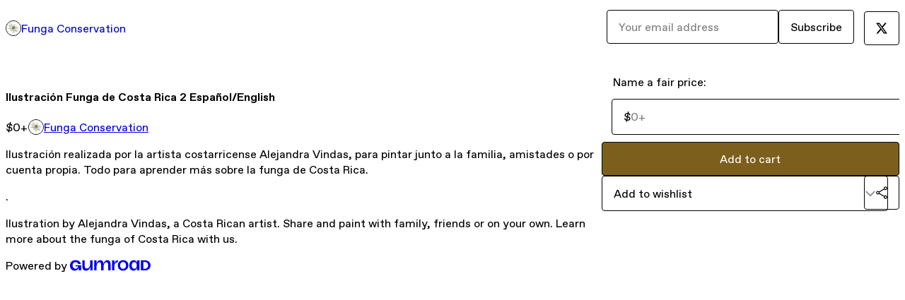

--- FILE ---
content_type: application/javascript
request_url: https://assets.gumroad.com/packs/js/webpack-runtime-add8e5be5aca109a26ba.js
body_size: 4693
content:
(()=>{"use strict";var e,f,a,d,b={},c={};function r(e){var f=c[e];if(void 0!==f)return f.exports;var a=c[e]={id:e,loaded:!1,exports:{}};return b[e].call(a.exports,a,a.exports,r),a.loaded=!0,a.exports}r.m=b,e=[],r.O=(f,a,d,b)=>{if(!a){var c=1/0;for(i=0;i<e.length;i++){a=e[i][0],d=e[i][1],b=e[i][2];for(var t=!0,o=0;o<a.length;o++)(!1&b||c>=b)&&Object.keys(r.O).every((e=>r.O[e](a[o])))?a.splice(o--,1):(t=!1,b<c&&(c=b));if(t){e.splice(i--,1);var n=d();void 0!==n&&(f=n)}}return f}b=b||0;for(var i=e.length;i>0&&e[i-1][2]>b;i--)e[i]=e[i-1];e[i]=[a,d,b]},r.n=e=>{var f=e&&e.__esModule?()=>e.default:()=>e;return r.d(f,{a:f}),f},a=Object.getPrototypeOf?e=>Object.getPrototypeOf(e):e=>e.__proto__,r.t=function(e,d){if(1&d&&(e=this(e)),8&d)return e;if("object"==typeof e&&e){if(4&d&&e.__esModule)return e;if(16&d&&"function"==typeof e.then)return e}var b=Object.create(null);r.r(b);var c={};f=f||[null,a({}),a([]),a(a)];for(var t=2&d&&e;"object"==typeof t&&!~f.indexOf(t);t=a(t))Object.getOwnPropertyNames(t).forEach((f=>c[f]=()=>e[f]));return c.default=()=>e,r.d(b,c),b},r.d=(e,f)=>{for(var a in f)r.o(f,a)&&!r.o(e,a)&&Object.defineProperty(e,a,{enumerable:!0,get:f[a]})},r.f={},r.e=e=>Promise.all(Object.keys(r.f).reduce(((f,a)=>(r.f[a](e,f),f)),[])),r.u=e=>3058===e?"js/3058-5942cd5cdb4f2e15775f.js":8274===e?"js/8274-aa30be491bb869799fd3.js":3936===e?"js/3936-f2dbadfc63a359e9e633.js":4003===e?"js/4003-37c73d751f2e32a63253.js":8055===e?"js/8055-4ebc9173ae37360eaf1b.js":7157===e?"js/7157-d83bbe21c85c71f4b9ea.js":4014===e?"js/4014-1d617ad2714ba8a9b4c4.js":9854===e?"js/9854-1257cb4ac4e1d5cd629d.js":4310===e?"js/4310-d14fcb324fc8f6e3ec5a.js":9495===e?"js/9495-aad51c2a2725c3a26382.js":"js/"+e+"-"+{52:"40ea400e001f2dcfa72f",87:"07f6c6530bb57635af64",329:"d3c32daec8341e87f951",365:"21d9783f212885126341",402:"90e4c2d1824fcf55f448",435:"f68a1104cecd5eccd5ce",465:"3d9ba0b10c6e1464c49c",497:"e35c1438363160ead12b",586:"b94d0ec398f78db3ef9a",592:"a077641c3f7eadb65d8b",613:"dc3ea8494f584865ac7a",715:"93c6a00daa0df81fc4ff",759:"c53a78affa214aea8e88",788:"2fccb2cd5e67f33cc152",928:"da6bcf305cd3b25d954e",944:"9df5d52d7c7c134188cb",982:"e1104f652c745adfbbbd",987:"c385554290baaab9dc17",1114:"87d7bbf0fab2d60bef7f",1206:"79487fe85afd7fb6d318",1244:"469367f6814ea6eb114d",1284:"9007ad1f94927d5188fc",1381:"a08db20e1c3ab0d164b2",1388:"4d88b3747a5206441e8b",1481:"72776d7af627bc61cc97",1492:"32e145eb47e91696f227",1498:"0169d18c60d474201f5f",1516:"a051f74e4881a0567f48",1547:"1d15f407ed703aa4fa66",1597:"21f6efde05ee66d7fa76",1679:"47eff6b26f8cc560978a",1692:"051ac1a8f4e3c35f4919",1786:"18b5a9da7e8f851a1c48",1838:"63b2a71f684a46486859",1904:"c82654a92f7dd20ce136",1917:"47514232443602239a1f",1976:"986af2aed3390545332e",2062:"58de5c592569574da0fc",2080:"0cfbd5d7053eae40268b",2215:"92714a182bc067f8a818",2222:"70ac8a96483ba7b02536",2263:"3fb142752d759b40343e",2337:"e8fe88b19bcbf5b43841",2360:"6e3906ff1561955636aa",2365:"d96f225bb8884c9d4158",2370:"b5b45aef2bde7337ec40",2397:"29ac0dd5c642c43ff8a9",2405:"b55b8df1c588f0df37a8",2417:"a2776a8f76486619cffe",2449:"d63930062fbb42e85538",2647:"c378679dc000db68e48c",2683:"ae0ed4f7c28fd05a19a5",2703:"519b0489b5ea5a6504eb",2711:"edd07e0da67c8027bdb2",2765:"89a53386d7d706abbd52",2877:"f712adac5c76fc163819",2878:"2301961b5817f2cac0d9",2937:"5e538cc4b5daa4ca4f50",2962:"e890a5506f5183b50083",2985:"5d7d509236d6bdba4248",2994:"0da7ce0b43c62a97e268",3075:"13ca2fd2648583245682",3121:"2c53b56594984c4636f0",3128:"c3792fc001f66e1b8fc9",3291:"d4e4bc1e012a496bdd57",3293:"e6bd9f9d7a0d9e77732b",3311:"9f939e234ad259a29f66",3534:"125b950464a6e58a94b4",3675:"f9e81f40025ccc68ed6f",3704:"af4e2238d9c0bf158f8b",3761:"6cbc6a73027c6451b1df",3762:"848d1511157a97a13d06",3833:"23e98fdd824744455d03",3846:"4c657dff0c934b3fe272",3919:"0d8dd5b97c7f92c0428f",3968:"8ac5676aa883b3b5527f",3993:"32f9c016f81e704d42b1",4026:"abe6a7524d74fc4773c4",4082:"de4e4f76930fdef9e71e",4105:"8fd15a3766ed75284e12",4164:"e995fab42d311bbd2787",4199:"a8cb65539bca17ccb99f",4247:"d5ae74f929a3c850f4fe",4273:"0780bf7b3ae92b017a70",4336:"1c71ccdace490c8cc269",4345:"a436cf7b96d153a5d4ad",4349:"13fbda90f1269fb3f9ac",4395:"09006ac8539ccac9948d",4409:"71c05d2986e4848b3658",4445:"d45ae0bf2f29966c04dc",4521:"5e87516410bf1abe90ab",4610:"3982339950033dcf65ac",4685:"32779d4c46d330feb613",4686:"084bf56ffba69f69a75b",4709:"1998f62cf35a0a15a9a6",4741:"b7c0189b94fa83325841",4776:"4e1ad74d4aefb3421c8d",4803:"f3c0c1006a9866d1742e",4812:"e7afdf1689e116e239ab",4815:"9e2aea72e74e3d8fe235",4817:"124fac34c3ce6d7a6bda",5048:"e6bc40c1f608ce6f3f0b",5061:"d0cf08fa5473be988071",5226:"07f5c1f363215d05273a",5235:"694e29ca7b3e26382653",5303:"bd317422e4d4311284ad",5315:"ab98e9ad9de4536e74fd",5445:"9d16cf80dd59c4435bc7",5456:"ea8019cdb426889a0789",5531:"1b71473f19fe8a66d30b",5713:"1db1128c88d5e6bff0cc",5798:"862940ee32d3ec3bfaa1",5826:"8982f5c6ac2cd21819d7",5827:"c481d7742afb68b5a66a",5853:"1960eebd840e7805aa89",5904:"ceda0f8e4602b5fd8da1",5991:"8a2923a661f91f281de3",6005:"81688472a3cf08f12b4b",6021:"c8ef9ea82ed408be1f41",6099:"cdc2839f8fe8c1d50d96",6161:"aaded0d59e5b61687c6a",6179:"1ffac3174d44963fc97d",6214:"76e6fa932e0c1fd0e566",6364:"d939acb5ca5a4504abcf",6396:"07f9b79cce549da32f4a",6454:"4e2e6634cf5a6b4059f6",6486:"cfc044c52d29c8f60794",6520:"835f8281c46a351431db",6527:"cee15c214764a2deddbb",6545:"2d455c3f126943925a77",6585:"75acdaef710226aa4e36",6617:"5705e6c919ad04b2d641",6670:"6c63bb79fe0f0740eb03",6701:"88439beb01d86efbb2ab",6718:"cc01a1a7e2188220bcae",6730:"ed4174c4de0fcade494c",6790:"695e015d78a4ef9bc05c",6845:"04beda2881ee70cbb7f5",6859:"4f287e139ba3adfc3959",6883:"93bf6e7f8ee4679e9a7d",6889:"bb1c71429f2fd4c948a4",6916:"628d9618cc7c91a5dbd9",6969:"06a4ce068572d264c5d8",6993:"a7537e29a0dca8d5f194",7008:"20355f54c3675c8f0800",7077:"0ac0d0fd3496641dc2e8",7078:"98efdcad2918e99d0ba6",7085:"f53b6edbcbe1bf7473b7",7087:"79239f493fc8dbf121b1",7107:"5ca4a4685c8f66c2a26f",7196:"10d64aa206e347080016",7198:"bc9d3981d4960d45b84f",7217:"6b27af29ad25b6f8f3e8",7224:"87713f46a7e681b13fdd",7327:"8edf3b5de2edffdf1135",7390:"38d7e972f5cc63e2830f",7392:"39125a908447278c278b",7527:"8f21d82eb60b68a41b49",7616:"65c1688cff4962a585b2",7644:"47eca31cf79d4ac23a0f",7648:"03708ab7e11a318d3553",7771:"f24193753d8693ad881f",7826:"5cfbf4645e4a647f20ba",7872:"5dbf09d3162bf70bd950",7921:"8ebe3f1772bde620343b",8123:"fed33fde1c9e428dc6da",8208:"4c2f4fee5bfab3b36a4e",8211:"64c4e41968b8b4afec75",8386:"945dd78a8825ff130db9",8402:"14c872b374d35d731c65",8459:"bd3bca5fa59dbad0656b",8480:"a0da291cde1c0abf9547",8542:"4a4f31323155ca3ba897",8623:"57b4cdcd152580296dd7",8747:"9f110c1c0bfedd2c736a",8751:"9fb292176f4e139badd6",8761:"5ba0983641e68ccd8a97",8778:"119f27648dcc0e3fe0a5",8792:"51c9c34f254b406a75bb",8890:"69773ec923574693d1aa",8904:"7c9dcc392e961c83108d",8908:"4b30c70bdcab522de846",8966:"25d397bb1c35f7b6b6aa",8994:"0f007bf1dab3ca7486bd",9059:"f97e53fe8b3f925753ff",9084:"24925498c98c5de7d388",9117:"7516fac315159fb0f79b",9226:"f821cc579e29898f2a48",9249:"041e4261f8933d2e9bd6",9259:"8af117506da22393b130",9281:"33932e19dc3ecd645556",9318:"0eb8fd9ff3e4ecd8586f",9365:"68ea49f51429c77014cd",9395:"11422e581d08776bd363",9405:"576ae5ea6a33c4382028",9458:"5b6f5f7985d633912863",9466:"1503441259ef79202ad8",9468:"9cf89ab7c6c696bf23ea",9681:"183f98a97be462c8c02a",9708:"f4f644601af36dcee4ac",9799:"d856c3fb05fea1747efe",9812:"796a845e5f2e2823cf4b",9841:"76681a46818e5e50bf58",9844:"b8940751654dacc9ffcd",9956:"38f58b8120eb26f9f1d9",9977:"896e885227c6d0d4c250"}[e]+".chunk.js",r.miniCssF=e=>{},r.g=function(){if("object"==typeof globalThis)return globalThis;try{return this||new Function("return this")()}catch(e){if("object"==typeof window)return window}}(),r.o=(e,f)=>Object.prototype.hasOwnProperty.call(e,f),d={},r.l=(e,f,a,b)=>{if(d[e])d[e].push(f);else{var c,t;if(void 0!==a)for(var o=document.getElementsByTagName("script"),n=0;n<o.length;n++){var i=o[n];if(i.getAttribute("src")==e){c=i;break}}c||(t=!0,(c=document.createElement("script")).charset="utf-8",c.timeout=120,r.nc&&c.setAttribute("nonce",r.nc),c.src=e),d[e]=[f];var s=(f,a)=>{c.onerror=c.onload=null,clearTimeout(l);var b=d[e];if(delete d[e],c.parentNode&&c.parentNode.removeChild(c),b&&b.forEach((e=>e(a))),f)return f(a)},l=setTimeout(s.bind(null,void 0,{type:"timeout",target:c}),12e4);c.onerror=s.bind(null,c.onerror),c.onload=s.bind(null,c.onload),t&&document.head.appendChild(c)}},r.r=e=>{"undefined"!=typeof Symbol&&Symbol.toStringTag&&Object.defineProperty(e,Symbol.toStringTag,{value:"Module"}),Object.defineProperty(e,"__esModule",{value:!0})},r.nmd=e=>(e.paths=[],e.children||(e.children=[]),e),r.p="https://assets.gumroad.com/packs/",(()=>{var e={7311:0,1475:0};r.f.j=(f,a)=>{var d=r.o(e,f)?e[f]:void 0;if(0!==d)if(d)a.push(d[2]);else if(/^(1475|7311)$/.test(f))e[f]=0;else{var b=new Promise(((a,b)=>d=e[f]=[a,b]));a.push(d[2]=b);var c=r.p+r.u(f),t=new Error;r.l(c,(a=>{if(r.o(e,f)&&(0!==(d=e[f])&&(e[f]=void 0),d)){var b=a&&("load"===a.type?"missing":a.type),c=a&&a.target&&a.target.src;t.message="Loading chunk "+f+" failed.\n("+b+": "+c+")",t.name="ChunkLoadError",t.type=b,t.request=c,d[1](t)}}),"chunk-"+f,f)}},r.O.j=f=>0===e[f];var f=(f,a)=>{var d,b,c=a[0],t=a[1],o=a[2],n=0;if(c.some((f=>0!==e[f]))){for(d in t)r.o(t,d)&&(r.m[d]=t[d]);if(o)var i=o(r)}for(f&&f(a);n<c.length;n++)b=c[n],r.o(e,b)&&e[b]&&e[b][0](),e[b]=0;return r.O(i)},a=globalThis.webpackChunk=globalThis.webpackChunk||[];a.forEach(f.bind(null,0)),a.push=f.bind(null,a.push.bind(a))})(),r.nc=void 0})();
//# sourceMappingURL=webpack-runtime-add8e5be5aca109a26ba.js.map